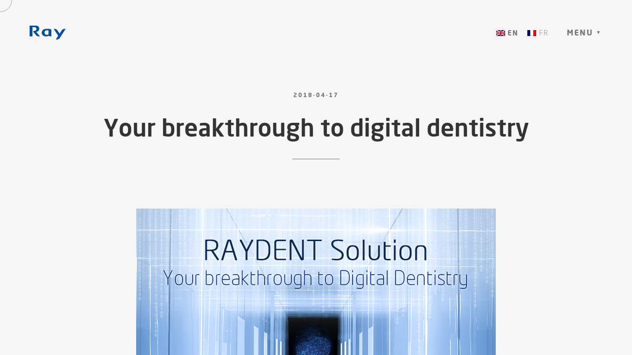

--- FILE ---
content_type: text/html; charset=UTF-8
request_url: http://www.raycanada.com/your-breakthrough-to-digital-dentistry/
body_size: 13965
content:

<!DOCTYPE html>
<html lang="en-US"
	prefix="og: https://ogp.me/ns#"  >
<head>
  <meta charset="UTF-8"/>
  <meta name="viewport" content="width=device-width, initial-scale=1, maximum-scale=1">
  <meta http-equiv="x-ua-compatible" content="ie=edge">
	<link rel="stylesheet" href="http://maxcdn.bootstrapcdn.com/font-awesome/4.2.0/css/font-awesome.min.css" type="text/css">
	<title>Your breakthrough to digital dentistry | Ray Canada</title>
<link rel="alternate" hreflang="en" href="http://www.raycanada.com/your-breakthrough-to-digital-dentistry/" />
<link rel="alternate" hreflang="fr" href="http://www.raycanada.com/fr/your-breakthrough-to-digital-dentistry/" />
<link rel="alternate" hreflang="x-default" href="http://www.raycanada.com/your-breakthrough-to-digital-dentistry/" />

		<!-- All in One SEO 4.1.8 -->
		<meta name="description" content="RAYDENT Solution. It is your breakthrough to digital dentistry. You can fully digitalize your process of making provisional teeth. Scan, design and print crown &amp; bridge, models in hour. Imagine benefits of genuine digital dentistry solution." />
		<meta name="robots" content="max-image-preview:large" />
		<meta name="google-site-verification" content="o4fouam0Bu8F2x0VrXaeLhED7p_GWbbNWwIFQQdsLUg" />
		<link rel="canonical" href="http://www.raycanada.com/your-breakthrough-to-digital-dentistry/" />

		<!-- Global site tag (gtag.js) - Google Analytics -->
<script async src="https://www.googletagmanager.com/gtag/js?id=G-W81HG5GJEZ"></script>
<script>
  window.dataLayer = window.dataLayer || [];
  function gtag(){dataLayer.push(arguments);}
  gtag('js', new Date());

  gtag('config', 'G-W81HG5GJEZ');
</script>
		<meta property="og:locale" content="en_US" />
		<meta property="og:site_name" content="Ray Canada | Ray, Innovation in Imaging" />
		<meta property="og:type" content="article" />
		<meta property="og:title" content="Your breakthrough to digital dentistry | Ray Canada" />
		<meta property="og:description" content="RAYDENT Solution. It is your breakthrough to digital dentistry. You can fully digitalize your process of making provisional teeth. Scan, design and print crown &amp; bridge, models in hour. Imagine benefits of genuine digital dentistry solution." />
		<meta property="og:url" content="http://www.raycanada.com/your-breakthrough-to-digital-dentistry/" />
		<meta property="og:image" content="http://www.raycanada.com/wp-content/uploads/2021/03/CI_Ray.svg" />
		<meta property="article:published_time" content="2018-04-17T00:05:17+00:00" />
		<meta property="article:modified_time" content="2021-10-14T08:24:21+00:00" />
		<meta property="article:publisher" content="https://www.facebook.com/innovationinimaging/" />
		<meta name="twitter:card" content="summary" />
		<meta name="twitter:title" content="Your breakthrough to digital dentistry | Ray Canada" />
		<meta name="twitter:description" content="RAYDENT Solution. It is your breakthrough to digital dentistry. You can fully digitalize your process of making provisional teeth. Scan, design and print crown &amp; bridge, models in hour. Imagine benefits of genuine digital dentistry solution." />
		<meta name="twitter:image" content="http://www.raycanada.com/wp-content/uploads/2021/03/CI_Ray.svg" />
		<script type="application/ld+json" class="aioseo-schema">
			{"@context":"https:\/\/schema.org","@graph":[{"@type":"WebSite","@id":"http:\/\/www.raycanada.com\/#website","url":"http:\/\/www.raycanada.com\/","name":"Ray Canada","description":"Ray, Innovation in Imaging","inLanguage":"en-US","publisher":{"@id":"http:\/\/www.raycanada.com\/#organization"}},{"@type":"Organization","@id":"http:\/\/www.raycanada.com\/#organization","name":"Ray Canada","url":"http:\/\/www.raycanada.com\/","logo":{"@type":"ImageObject","@id":"http:\/\/www.raycanada.com\/#organizationLogo","url":"\/wp-content\/uploads\/2021\/05\/ray_canada.svg"},"image":{"@id":"http:\/\/www.raycanada.com\/#organizationLogo"},"sameAs":["https:\/\/www.facebook.com\/innovationinimaging\/","https:\/\/www.youtube.com\/channel\/UCNGnoi2JyiQVtagXIlhBQdw","https:\/\/www.linkedin.com\/company\/ray-co.-ltd?trk=biz-companies-cym"]},{"@type":"BreadcrumbList","@id":"http:\/\/www.raycanada.com\/your-breakthrough-to-digital-dentistry\/#breadcrumblist","itemListElement":[{"@type":"ListItem","@id":"http:\/\/www.raycanada.com\/#listItem","position":1,"item":{"@type":"WebPage","@id":"http:\/\/www.raycanada.com\/","name":"Home","description":"Since its establishment in 2004, Ray has been leading the global market in digital dentistry by proposing a new standard for dental imaging solutions through state-of-the-art technology.","url":"http:\/\/www.raycanada.com\/"},"nextItem":"http:\/\/www.raycanada.com\/your-breakthrough-to-digital-dentistry\/#listItem"},{"@type":"ListItem","@id":"http:\/\/www.raycanada.com\/your-breakthrough-to-digital-dentistry\/#listItem","position":2,"item":{"@type":"WebPage","@id":"http:\/\/www.raycanada.com\/your-breakthrough-to-digital-dentistry\/","name":"Your breakthrough to digital dentistry","description":"RAYDENT Solution. It is your breakthrough to digital dentistry. You can fully digitalize your process of making provisional teeth. Scan, design and print crown & bridge, models in hour. Imagine benefits of genuine digital dentistry solution.","url":"http:\/\/www.raycanada.com\/your-breakthrough-to-digital-dentistry\/"},"previousItem":"http:\/\/www.raycanada.com\/#listItem"}]},{"@type":"Person","@id":"http:\/\/www.raycanada.com\/author\/admin\/#author","url":"http:\/\/www.raycanada.com\/author\/admin\/","name":"ray","image":{"@type":"ImageObject","@id":"http:\/\/www.raycanada.com\/your-breakthrough-to-digital-dentistry\/#authorImage","url":"http:\/\/2.gravatar.com\/avatar\/23d40218a033fa073b26dfbdbae5ede1?s=96&d=mm&r=g","width":96,"height":96,"caption":"ray"},"sameAs":["https:\/\/www.facebook.com\/innovationinimaging\/","https:\/\/www.youtube.com\/channel\/UCNGnoi2JyiQVtagXIlhBQdw","https:\/\/www.linkedin.com\/company\/ray-co.-ltd?trk=biz-companies-cym"]},{"@type":"WebPage","@id":"http:\/\/www.raycanada.com\/your-breakthrough-to-digital-dentistry\/#webpage","url":"http:\/\/www.raycanada.com\/your-breakthrough-to-digital-dentistry\/","name":"Your breakthrough to digital dentistry | Ray Canada","description":"RAYDENT Solution. It is your breakthrough to digital dentistry. You can fully digitalize your process of making provisional teeth. Scan, design and print crown & bridge, models in hour. Imagine benefits of genuine digital dentistry solution.","inLanguage":"en-US","isPartOf":{"@id":"http:\/\/www.raycanada.com\/#website"},"breadcrumb":{"@id":"http:\/\/www.raycanada.com\/your-breakthrough-to-digital-dentistry\/#breadcrumblist"},"author":"http:\/\/www.raycanada.com\/author\/admin\/#author","creator":"http:\/\/www.raycanada.com\/author\/admin\/#author","image":{"@type":"ImageObject","@id":"http:\/\/www.raycanada.com\/#mainImage","url":"http:\/\/www.raycanada.com\/wp-content\/uploads\/2021\/10\/RAYDENT_Solution_180323_2.jpg","width":728,"height":516},"primaryImageOfPage":{"@id":"http:\/\/www.raycanada.com\/your-breakthrough-to-digital-dentistry\/#mainImage"},"datePublished":"2018-04-17T00:05:17+09:00","dateModified":"2021-10-14T08:24:21+09:00"},{"@type":"BlogPosting","@id":"http:\/\/www.raycanada.com\/your-breakthrough-to-digital-dentistry\/#blogposting","name":"Your breakthrough to digital dentistry | Ray Canada","description":"RAYDENT Solution. It is your breakthrough to digital dentistry. You can fully digitalize your process of making provisional teeth. Scan, design and print crown & bridge, models in hour. Imagine benefits of genuine digital dentistry solution.","inLanguage":"en-US","headline":"Your breakthrough to digital dentistry","author":{"@id":"http:\/\/www.raycanada.com\/author\/admin\/#author"},"publisher":{"@id":"http:\/\/www.raycanada.com\/#organization"},"datePublished":"2018-04-17T00:05:17+09:00","dateModified":"2021-10-14T08:24:21+09:00","articleSection":"NEWS, MEDIA, media, news","mainEntityOfPage":{"@id":"http:\/\/www.raycanada.com\/your-breakthrough-to-digital-dentistry\/#webpage"},"isPartOf":{"@id":"http:\/\/www.raycanada.com\/your-breakthrough-to-digital-dentistry\/#webpage"},"image":{"@type":"ImageObject","@id":"http:\/\/www.raycanada.com\/#articleImage","url":"http:\/\/www.raycanada.com\/wp-content\/uploads\/2021\/10\/RAYDENT_Solution_180323_2.jpg","width":728,"height":516}}]}
		</script>
		<!-- All in One SEO -->

<link rel='dns-prefetch' href='//use.typekit.net' />
<link rel="alternate" type="application/rss+xml" title="Ray Canada &raquo; Feed" href="http://www.raycanada.com/feed/" />
<link rel="alternate" type="application/rss+xml" title="Ray Canada &raquo; Comments Feed" href="http://www.raycanada.com/comments/feed/" />
<link rel="alternate" type="application/rss+xml" title="Ray Canada &raquo; Your breakthrough to digital dentistry Comments Feed" href="http://www.raycanada.com/your-breakthrough-to-digital-dentistry/feed/" />
<script type="text/javascript">
/* <![CDATA[ */
window._wpemojiSettings = {"baseUrl":"https:\/\/s.w.org\/images\/core\/emoji\/15.0.3\/72x72\/","ext":".png","svgUrl":"https:\/\/s.w.org\/images\/core\/emoji\/15.0.3\/svg\/","svgExt":".svg","source":{"concatemoji":"http:\/\/www.raycanada.com\/wp-includes\/js\/wp-emoji-release.min.js?ver=6.5.7"}};
/*! This file is auto-generated */
!function(i,n){var o,s,e;function c(e){try{var t={supportTests:e,timestamp:(new Date).valueOf()};sessionStorage.setItem(o,JSON.stringify(t))}catch(e){}}function p(e,t,n){e.clearRect(0,0,e.canvas.width,e.canvas.height),e.fillText(t,0,0);var t=new Uint32Array(e.getImageData(0,0,e.canvas.width,e.canvas.height).data),r=(e.clearRect(0,0,e.canvas.width,e.canvas.height),e.fillText(n,0,0),new Uint32Array(e.getImageData(0,0,e.canvas.width,e.canvas.height).data));return t.every(function(e,t){return e===r[t]})}function u(e,t,n){switch(t){case"flag":return n(e,"\ud83c\udff3\ufe0f\u200d\u26a7\ufe0f","\ud83c\udff3\ufe0f\u200b\u26a7\ufe0f")?!1:!n(e,"\ud83c\uddfa\ud83c\uddf3","\ud83c\uddfa\u200b\ud83c\uddf3")&&!n(e,"\ud83c\udff4\udb40\udc67\udb40\udc62\udb40\udc65\udb40\udc6e\udb40\udc67\udb40\udc7f","\ud83c\udff4\u200b\udb40\udc67\u200b\udb40\udc62\u200b\udb40\udc65\u200b\udb40\udc6e\u200b\udb40\udc67\u200b\udb40\udc7f");case"emoji":return!n(e,"\ud83d\udc26\u200d\u2b1b","\ud83d\udc26\u200b\u2b1b")}return!1}function f(e,t,n){var r="undefined"!=typeof WorkerGlobalScope&&self instanceof WorkerGlobalScope?new OffscreenCanvas(300,150):i.createElement("canvas"),a=r.getContext("2d",{willReadFrequently:!0}),o=(a.textBaseline="top",a.font="600 32px Arial",{});return e.forEach(function(e){o[e]=t(a,e,n)}),o}function t(e){var t=i.createElement("script");t.src=e,t.defer=!0,i.head.appendChild(t)}"undefined"!=typeof Promise&&(o="wpEmojiSettingsSupports",s=["flag","emoji"],n.supports={everything:!0,everythingExceptFlag:!0},e=new Promise(function(e){i.addEventListener("DOMContentLoaded",e,{once:!0})}),new Promise(function(t){var n=function(){try{var e=JSON.parse(sessionStorage.getItem(o));if("object"==typeof e&&"number"==typeof e.timestamp&&(new Date).valueOf()<e.timestamp+604800&&"object"==typeof e.supportTests)return e.supportTests}catch(e){}return null}();if(!n){if("undefined"!=typeof Worker&&"undefined"!=typeof OffscreenCanvas&&"undefined"!=typeof URL&&URL.createObjectURL&&"undefined"!=typeof Blob)try{var e="postMessage("+f.toString()+"("+[JSON.stringify(s),u.toString(),p.toString()].join(",")+"));",r=new Blob([e],{type:"text/javascript"}),a=new Worker(URL.createObjectURL(r),{name:"wpTestEmojiSupports"});return void(a.onmessage=function(e){c(n=e.data),a.terminate(),t(n)})}catch(e){}c(n=f(s,u,p))}t(n)}).then(function(e){for(var t in e)n.supports[t]=e[t],n.supports.everything=n.supports.everything&&n.supports[t],"flag"!==t&&(n.supports.everythingExceptFlag=n.supports.everythingExceptFlag&&n.supports[t]);n.supports.everythingExceptFlag=n.supports.everythingExceptFlag&&!n.supports.flag,n.DOMReady=!1,n.readyCallback=function(){n.DOMReady=!0}}).then(function(){return e}).then(function(){var e;n.supports.everything||(n.readyCallback(),(e=n.source||{}).concatemoji?t(e.concatemoji):e.wpemoji&&e.twemoji&&(t(e.twemoji),t(e.wpemoji)))}))}((window,document),window._wpemojiSettings);
/* ]]> */
</script>
<link rel='stylesheet' id='rhye-icons-css' href='http://www.raycanada.com/wp-content/themes/ray/css/rhye-icons.css?ver=6.5.7' type='text/css' media='all' />
<style id='wp-emoji-styles-inline-css' type='text/css'>

	img.wp-smiley, img.emoji {
		display: inline !important;
		border: none !important;
		box-shadow: none !important;
		height: 1em !important;
		width: 1em !important;
		margin: 0 0.07em !important;
		vertical-align: -0.1em !important;
		background: none !important;
		padding: 0 !important;
	}
</style>
<link rel='stylesheet' id='wp-block-library-css' href='http://www.raycanada.com/wp-includes/css/dist/block-library/style.min.css?ver=6.5.7' type='text/css' media='all' />
<style id='classic-theme-styles-inline-css' type='text/css'>
/*! This file is auto-generated */
.wp-block-button__link{color:#fff;background-color:#32373c;border-radius:9999px;box-shadow:none;text-decoration:none;padding:calc(.667em + 2px) calc(1.333em + 2px);font-size:1.125em}.wp-block-file__button{background:#32373c;color:#fff;text-decoration:none}
</style>
<style id='global-styles-inline-css' type='text/css'>
body{--wp--preset--color--black: #000000;--wp--preset--color--cyan-bluish-gray: #abb8c3;--wp--preset--color--white: #ffffff;--wp--preset--color--pale-pink: #f78da7;--wp--preset--color--vivid-red: #cf2e2e;--wp--preset--color--luminous-vivid-orange: #ff6900;--wp--preset--color--luminous-vivid-amber: #fcb900;--wp--preset--color--light-green-cyan: #7bdcb5;--wp--preset--color--vivid-green-cyan: #00d084;--wp--preset--color--pale-cyan-blue: #8ed1fc;--wp--preset--color--vivid-cyan-blue: #0693e3;--wp--preset--color--vivid-purple: #9b51e0;--wp--preset--gradient--vivid-cyan-blue-to-vivid-purple: linear-gradient(135deg,rgba(6,147,227,1) 0%,rgb(155,81,224) 100%);--wp--preset--gradient--light-green-cyan-to-vivid-green-cyan: linear-gradient(135deg,rgb(122,220,180) 0%,rgb(0,208,130) 100%);--wp--preset--gradient--luminous-vivid-amber-to-luminous-vivid-orange: linear-gradient(135deg,rgba(252,185,0,1) 0%,rgba(255,105,0,1) 100%);--wp--preset--gradient--luminous-vivid-orange-to-vivid-red: linear-gradient(135deg,rgba(255,105,0,1) 0%,rgb(207,46,46) 100%);--wp--preset--gradient--very-light-gray-to-cyan-bluish-gray: linear-gradient(135deg,rgb(238,238,238) 0%,rgb(169,184,195) 100%);--wp--preset--gradient--cool-to-warm-spectrum: linear-gradient(135deg,rgb(74,234,220) 0%,rgb(151,120,209) 20%,rgb(207,42,186) 40%,rgb(238,44,130) 60%,rgb(251,105,98) 80%,rgb(254,248,76) 100%);--wp--preset--gradient--blush-light-purple: linear-gradient(135deg,rgb(255,206,236) 0%,rgb(152,150,240) 100%);--wp--preset--gradient--blush-bordeaux: linear-gradient(135deg,rgb(254,205,165) 0%,rgb(254,45,45) 50%,rgb(107,0,62) 100%);--wp--preset--gradient--luminous-dusk: linear-gradient(135deg,rgb(255,203,112) 0%,rgb(199,81,192) 50%,rgb(65,88,208) 100%);--wp--preset--gradient--pale-ocean: linear-gradient(135deg,rgb(255,245,203) 0%,rgb(182,227,212) 50%,rgb(51,167,181) 100%);--wp--preset--gradient--electric-grass: linear-gradient(135deg,rgb(202,248,128) 0%,rgb(113,206,126) 100%);--wp--preset--gradient--midnight: linear-gradient(135deg,rgb(2,3,129) 0%,rgb(40,116,252) 100%);--wp--preset--font-size--small: 13px;--wp--preset--font-size--medium: 20px;--wp--preset--font-size--large: 36px;--wp--preset--font-size--x-large: 42px;--wp--preset--spacing--20: 0.44rem;--wp--preset--spacing--30: 0.67rem;--wp--preset--spacing--40: 1rem;--wp--preset--spacing--50: 1.5rem;--wp--preset--spacing--60: 2.25rem;--wp--preset--spacing--70: 3.38rem;--wp--preset--spacing--80: 5.06rem;--wp--preset--shadow--natural: 6px 6px 9px rgba(0, 0, 0, 0.2);--wp--preset--shadow--deep: 12px 12px 50px rgba(0, 0, 0, 0.4);--wp--preset--shadow--sharp: 6px 6px 0px rgba(0, 0, 0, 0.2);--wp--preset--shadow--outlined: 6px 6px 0px -3px rgba(255, 255, 255, 1), 6px 6px rgba(0, 0, 0, 1);--wp--preset--shadow--crisp: 6px 6px 0px rgba(0, 0, 0, 1);}:where(.is-layout-flex){gap: 0.5em;}:where(.is-layout-grid){gap: 0.5em;}body .is-layout-flex{display: flex;}body .is-layout-flex{flex-wrap: wrap;align-items: center;}body .is-layout-flex > *{margin: 0;}body .is-layout-grid{display: grid;}body .is-layout-grid > *{margin: 0;}:where(.wp-block-columns.is-layout-flex){gap: 2em;}:where(.wp-block-columns.is-layout-grid){gap: 2em;}:where(.wp-block-post-template.is-layout-flex){gap: 1.25em;}:where(.wp-block-post-template.is-layout-grid){gap: 1.25em;}.has-black-color{color: var(--wp--preset--color--black) !important;}.has-cyan-bluish-gray-color{color: var(--wp--preset--color--cyan-bluish-gray) !important;}.has-white-color{color: var(--wp--preset--color--white) !important;}.has-pale-pink-color{color: var(--wp--preset--color--pale-pink) !important;}.has-vivid-red-color{color: var(--wp--preset--color--vivid-red) !important;}.has-luminous-vivid-orange-color{color: var(--wp--preset--color--luminous-vivid-orange) !important;}.has-luminous-vivid-amber-color{color: var(--wp--preset--color--luminous-vivid-amber) !important;}.has-light-green-cyan-color{color: var(--wp--preset--color--light-green-cyan) !important;}.has-vivid-green-cyan-color{color: var(--wp--preset--color--vivid-green-cyan) !important;}.has-pale-cyan-blue-color{color: var(--wp--preset--color--pale-cyan-blue) !important;}.has-vivid-cyan-blue-color{color: var(--wp--preset--color--vivid-cyan-blue) !important;}.has-vivid-purple-color{color: var(--wp--preset--color--vivid-purple) !important;}.has-black-background-color{background-color: var(--wp--preset--color--black) !important;}.has-cyan-bluish-gray-background-color{background-color: var(--wp--preset--color--cyan-bluish-gray) !important;}.has-white-background-color{background-color: var(--wp--preset--color--white) !important;}.has-pale-pink-background-color{background-color: var(--wp--preset--color--pale-pink) !important;}.has-vivid-red-background-color{background-color: var(--wp--preset--color--vivid-red) !important;}.has-luminous-vivid-orange-background-color{background-color: var(--wp--preset--color--luminous-vivid-orange) !important;}.has-luminous-vivid-amber-background-color{background-color: var(--wp--preset--color--luminous-vivid-amber) !important;}.has-light-green-cyan-background-color{background-color: var(--wp--preset--color--light-green-cyan) !important;}.has-vivid-green-cyan-background-color{background-color: var(--wp--preset--color--vivid-green-cyan) !important;}.has-pale-cyan-blue-background-color{background-color: var(--wp--preset--color--pale-cyan-blue) !important;}.has-vivid-cyan-blue-background-color{background-color: var(--wp--preset--color--vivid-cyan-blue) !important;}.has-vivid-purple-background-color{background-color: var(--wp--preset--color--vivid-purple) !important;}.has-black-border-color{border-color: var(--wp--preset--color--black) !important;}.has-cyan-bluish-gray-border-color{border-color: var(--wp--preset--color--cyan-bluish-gray) !important;}.has-white-border-color{border-color: var(--wp--preset--color--white) !important;}.has-pale-pink-border-color{border-color: var(--wp--preset--color--pale-pink) !important;}.has-vivid-red-border-color{border-color: var(--wp--preset--color--vivid-red) !important;}.has-luminous-vivid-orange-border-color{border-color: var(--wp--preset--color--luminous-vivid-orange) !important;}.has-luminous-vivid-amber-border-color{border-color: var(--wp--preset--color--luminous-vivid-amber) !important;}.has-light-green-cyan-border-color{border-color: var(--wp--preset--color--light-green-cyan) !important;}.has-vivid-green-cyan-border-color{border-color: var(--wp--preset--color--vivid-green-cyan) !important;}.has-pale-cyan-blue-border-color{border-color: var(--wp--preset--color--pale-cyan-blue) !important;}.has-vivid-cyan-blue-border-color{border-color: var(--wp--preset--color--vivid-cyan-blue) !important;}.has-vivid-purple-border-color{border-color: var(--wp--preset--color--vivid-purple) !important;}.has-vivid-cyan-blue-to-vivid-purple-gradient-background{background: var(--wp--preset--gradient--vivid-cyan-blue-to-vivid-purple) !important;}.has-light-green-cyan-to-vivid-green-cyan-gradient-background{background: var(--wp--preset--gradient--light-green-cyan-to-vivid-green-cyan) !important;}.has-luminous-vivid-amber-to-luminous-vivid-orange-gradient-background{background: var(--wp--preset--gradient--luminous-vivid-amber-to-luminous-vivid-orange) !important;}.has-luminous-vivid-orange-to-vivid-red-gradient-background{background: var(--wp--preset--gradient--luminous-vivid-orange-to-vivid-red) !important;}.has-very-light-gray-to-cyan-bluish-gray-gradient-background{background: var(--wp--preset--gradient--very-light-gray-to-cyan-bluish-gray) !important;}.has-cool-to-warm-spectrum-gradient-background{background: var(--wp--preset--gradient--cool-to-warm-spectrum) !important;}.has-blush-light-purple-gradient-background{background: var(--wp--preset--gradient--blush-light-purple) !important;}.has-blush-bordeaux-gradient-background{background: var(--wp--preset--gradient--blush-bordeaux) !important;}.has-luminous-dusk-gradient-background{background: var(--wp--preset--gradient--luminous-dusk) !important;}.has-pale-ocean-gradient-background{background: var(--wp--preset--gradient--pale-ocean) !important;}.has-electric-grass-gradient-background{background: var(--wp--preset--gradient--electric-grass) !important;}.has-midnight-gradient-background{background: var(--wp--preset--gradient--midnight) !important;}.has-small-font-size{font-size: var(--wp--preset--font-size--small) !important;}.has-medium-font-size{font-size: var(--wp--preset--font-size--medium) !important;}.has-large-font-size{font-size: var(--wp--preset--font-size--large) !important;}.has-x-large-font-size{font-size: var(--wp--preset--font-size--x-large) !important;}
.wp-block-navigation a:where(:not(.wp-element-button)){color: inherit;}
:where(.wp-block-post-template.is-layout-flex){gap: 1.25em;}:where(.wp-block-post-template.is-layout-grid){gap: 1.25em;}
:where(.wp-block-columns.is-layout-flex){gap: 2em;}:where(.wp-block-columns.is-layout-grid){gap: 2em;}
.wp-block-pullquote{font-size: 1.5em;line-height: 1.6;}
</style>
<link rel='stylesheet' id='contact-form-7-css' href='http://www.raycanada.com/wp-content/plugins/contact-form-7/includes/css/styles.css?ver=5.5.6' type='text/css' media='all' />
<style id='contact-form-7-inline-css' type='text/css'>
.wpcf7-mail-sent-ok, .wpcf7 form.sent .wpcf7-response-output, .wpcf7-mail-sent-ng, .wpcf7 form.failed .wpcf7-response-output, .wpcf7 form.invalid .wpcf7-response-output { display: none !important; }
</style>
<link rel='stylesheet' id='custom-typekit-css-css' href='https://use.typekit.net/yhs4hpl.css?ver=1.0.18' type='text/css' media='all' />
<link rel='stylesheet' id='wpml-legacy-horizontal-list-0-css' href='//www.raycanada.com/wp-content/plugins/sitepress-multilingual-cms/templates/language-switchers/legacy-list-horizontal/style.min.css?ver=1' type='text/css' media='all' />
<link rel='stylesheet' id='bootstrap-grid-css' href='http://www.raycanada.com/wp-content/themes/ray/css/bootstrap-grid.css?ver=4.1.3' type='text/css' media='all' />
<link rel='stylesheet' id='bootstrap-reboot-css' href='http://www.raycanada.com/wp-content/themes/ray/css/bootstrap-reboot.css?ver=4.1.3' type='text/css' media='all' />
<link rel='stylesheet' id='elementor-icons-shared-0-css' href='http://www.raycanada.com/wp-content/plugins/elementor/assets/lib/font-awesome/css/fontawesome.min.css?ver=5.15.3' type='text/css' media='all' />
<link rel='stylesheet' id='elementor-icons-fa-brands-css' href='http://www.raycanada.com/wp-content/plugins/elementor/assets/lib/font-awesome/css/brands.min.css?ver=5.15.3' type='text/css' media='all' />
<link rel='stylesheet' id='elementor-icons-fa-solid-css' href='http://www.raycanada.com/wp-content/plugins/elementor/assets/lib/font-awesome/css/solid.min.css?ver=5.15.3' type='text/css' media='all' />
<link rel='stylesheet' id='material-icons-css' href='http://www.raycanada.com/wp-content/themes/ray/css/material-icons.css?ver=3.0.1' type='text/css' media='all' />
<link rel='stylesheet' id='rhye-main-style-css' href='http://www.raycanada.com/wp-content/themes/ray/css/main.css?ver=6.5.7' type='text/css' media='all' />
<style id='rhye-main-style-inline-css' type='text/css'>
.cursor-progress, .cursor-progress * { cursor: progress !important; }
html.no-touchevents { overflow: hidden; }
</style>
<link rel='stylesheet' id='rhye-theme-style-css' href='http://www.raycanada.com/wp-content/themes/ray/style.css?ver=6.5.7' type='text/css' media='all' />
<link rel='stylesheet' id='elementor-post-holder-css' href='http://www.raycanada.com/wp-content/themes/ray/css/elementor-post-holder.css?ver=6.5.7' type='text/css' media='all' />
<style id='elementor-post-holder-inline-css' type='text/css'>
 
</style>
<script type="text/javascript" src="http://www.raycanada.com/wp-includes/js/jquery/jquery.min.js?ver=3.7.1" id="jquery-core-js"></script>
<script type="text/javascript" src="http://www.raycanada.com/wp-includes/js/jquery/jquery-migrate.min.js?ver=3.4.1" id="jquery-migrate-js"></script>
<script type="text/javascript" id="wpml-cookie-js-extra">
/* <![CDATA[ */
var wpml_cookies = {"wp-wpml_current_language":{"value":"en","expires":1,"path":"\/"}};
var wpml_cookies = {"wp-wpml_current_language":{"value":"en","expires":1,"path":"\/"}};
/* ]]> */
</script>
<script type="text/javascript" src="http://www.raycanada.com/wp-content/plugins/sitepress-multilingual-cms/res/js/cookies/language-cookie.js?ver=4.5.14" id="wpml-cookie-js"></script>
<script type="text/javascript" src="http://www.raycanada.com/wp-content/themes/ray/js/outdated-browser-rework.js?ver=1.1.0" id="outdated-browser-rework-js"></script>
<link rel="https://api.w.org/" href="http://www.raycanada.com/wp-json/" /><link rel="alternate" type="application/json" href="http://www.raycanada.com/wp-json/wp/v2/posts/3023" /><link rel="EditURI" type="application/rsd+xml" title="RSD" href="http://www.raycanada.com/xmlrpc.php?rsd" />
<meta name="generator" content="WordPress 6.5.7" />
<link rel='shortlink' href='http://www.raycanada.com/?p=3023' />
		<!-- Custom Logo: hide header text -->
		<style id="custom-logo-css" type="text/css">
			.logo__text {
				position: absolute;
				clip: rect(1px, 1px, 1px, 1px);
			}
		</style>
		<link rel="alternate" type="application/json+oembed" href="http://www.raycanada.com/wp-json/oembed/1.0/embed?url=http%3A%2F%2Fwww.raycanada.com%2Fyour-breakthrough-to-digital-dentistry%2F" />
<link rel="alternate" type="text/xml+oembed" href="http://www.raycanada.com/wp-json/oembed/1.0/embed?url=http%3A%2F%2Fwww.raycanada.com%2Fyour-breakthrough-to-digital-dentistry%2F&#038;format=xml" />
<meta name="generator" content="WPML ver:4.5.14 stt:1,4;" />
<link rel="pingback" href="http://www.raycanada.com/xmlrpc.php"><link rel="icon" href="http://www.raycanada.com/wp-content/uploads/2021/03/cropped-BI_512-2-32x32.png" sizes="32x32" />
<link rel="icon" href="http://www.raycanada.com/wp-content/uploads/2021/03/cropped-BI_512-2-192x192.png" sizes="192x192" />
<link rel="apple-touch-icon" href="http://www.raycanada.com/wp-content/uploads/2021/03/cropped-BI_512-2-180x180.png" />
<meta name="msapplication-TileImage" content="http://www.raycanada.com/wp-content/uploads/2021/03/cropped-BI_512-2-270x270.png" />
<style id="kirki-inline-styles">:root{--color-dark-1:#111111;--color-dark-2:#262626;--color-dark-3:#014da1;--color-dark-4:#1fcbf9;--color-light-1:#f6f6f6;--color-light-2:#f2f1ed;--color-light-3:#edf0f2;--color-light-4:#e7eef3;--color-gray-1:#777777;--color-gray-2:#c8c8c8;--color-white:#ffffff;--gutter-horizontal:120px;--gutter-vertical:80px;--distance-max-xlarge:400;--distance-min-xlarge:160;--distance-max-large:240;--distance-min-large:100;--distance-max-medium:100;--distance-min-medium:40;--distance-max-small:80;--distance-min-small:30;--distance-max-xsmall:50;--distance-min-xsmall:30;--paragraph-max-font-size:16;--paragraph-min-font-size:16;--paragraph-color-dark:#262626;--paragraph-color-light:#cccccc;--xxl-max-font-size:287;--xxl-min-font-size:60;--xxl-color-dark:#333333;--xxl-color-light:#ffffff;--xl-max-font-size:162;--xl-min-font-size:54;--xl-color-dark:#333333;--xl-color-light:#ffffff;--h1-max-font-size:76;--h1-min-font-size:48;--h1-color-dark:#333333;--h1-color-light:#ffffff;--h2-max-font-size:61;--h2-min-font-size:31;--h2-color-dark:#333333;--h2-color-light:#eeece6;--h3-max-font-size:42;--h3-min-font-size:23;--h3-color-dark:#333333;--h3-color-light:#eeece6;--h4-max-font-size:26;--h4-min-font-size:22;--h4-color-dark:#262626;--h4-color-light:#ffffff;--h5-max-font-size:20;--h5-min-font-size:18;--h5-color-dark:#262626;--h5-color-light:#ffffff;--h6-max-font-size:14;--h6-min-font-size:14;--h6-color-dark:#262626;--h6-color-light:#ffffff;--subheading-max-font-size:13;--subheading-min-font-size:10;--subheading-color-dark:#777777;--subheading-color-light:#ffffff;--blockquote-max-font-size:24;--blockquote-min-font-size:16;--blockquote-color-dark:#262626;--blockquote-color-light:#ffffff;--dropcap-max-font-size:94;--dropcap-min-font-size:60;--dropcap-color-dark:#111111;--dropcap-color-light:#ffffff;--logo-title-max-font-size:20;--logo-title-min-font-size:16;--logo-tagline-max-font-size:12;--logo-tagline-min-font-size:12;}body, p, .paragraph, .small, .widget small{font-family:neo-sans;font-weight:100;letter-spacing:0px;line-height:1.8;text-transform:none;}.xxl{font-family:neo-sans;font-weight:500;letter-spacing:0px;line-height:1;text-transform:none;}.xl{font-family:neo-sans;font-weight:500;letter-spacing:0px;line-height:1.1;text-transform:none;}h1, .h1{font-family:neo-sans;font-weight:500;letter-spacing:0px;line-height:1.13;text-transform:none;}h2, .h2{font-family:neo-sans;font-weight:500;letter-spacing:0px;line-height:1.31;text-transform:none;}h3, .h3{font-family:neo-sans;font-weight:500;letter-spacing:0px;line-height:1.4;text-transform:none;}h4, .h4{font-family:neo-sans;font-weight:700;letter-spacing:0px;line-height:1.62;text-transform:none;}h5, .h5{font-family:neo-sans;font-weight:700;letter-spacing:0px;line-height:1.6;text-transform:none;}h6, .h6{font-family:neo-sans;font-weight:500;letter-spacing:0px;line-height:1.6;text-transform:none;}.subheading{font-family:neo-sans;font-weight:700;letter-spacing:2px;line-height:1.3;text-transform:uppercase;}blockquote, .blockquote, blockquote p, .blockquote p{font-family:neo-sans;font-weight:100;letter-spacing:0px;line-height:1.6;text-transform:none;}.has-drop-cap:not(.has-drop-cap_split):first-letter{font-family:neo-sans;font-weight:500;letter-spacing:0px;line-height:0.7;text-transform:uppercase;}.logo__text-title{font-family:neo-sans;font-weight:700;letter-spacing:0px;line-height:1.3;text-transform:none;}.logo__text-tagline{font-family:neo-sans;font-weight:100;letter-spacing:0px;line-height:1.3;text-transform:none;}.slider__counter_current{font-family:neo-sans;font-weight:300;}.slider__counter_total{font-family:neo-sans;font-weight:500;}.block-counter__counter{font-family:neo-sans;font-weight:700;}.figure-project__letter, .section-services__letter{font-family:neo-sans;font-weight:500;}.pagination, .page-links .page-number{font-family:neo-sans;font-weight:500;}.comment-body .fn{font-family:neo-sans;font-weight:700;}.widget_recent_comments ul li a, .widget_recent_entries ul li a, .widget_rss .rsswidget{font-family:neo-sans;font-weight:700;}.cursor__follower svg #inner{stroke:#777777;}.cursor{color:#777777;}.cursor__follower svg #outer{stroke:#C5C6C9;}.cursor__icon{font-size:28px;width:28px;height:28px;}.section-image_single-post{height:70vh;}.section-masthead__overlay_fullscreen{background-color:rgba(0,0,0,0.6);}@media (max-width: 1400px){:root{--gutter-horizontal:80px;--gutter-vertical:60px;}}@media (max-width: 1280px){:root{--gutter-horizontal:60px;--gutter-vertical:40px;}}@media (max-width: 991px){:root{--gutter-horizontal:20px;--gutter-vertical:20px;}}@media (min-width: 768px){.logo__wrapper-img img{height:32px;}}@media (max-width: 769px){.logo__wrapper-img img{height:32px;}}@media (max-width: 480px){.logo__wrapper-img img{height:32px;}}</style></head>
<body class="post-template-default single single-post postid-3023 single-format-standard wp-custom-logo elementor-beta elementor-default elementor-kit-8">
		
	
		  <!-- Loading Spinner -->
		
<svg class="spinner d-lg-none d-block" id="js-spinner" width="65px" height="65px" viewBox="0 0 66 66" xmlns="http://www.w3.org/2000/svg">
	<circle class="spinner__path" fill="none" stroke-width="6" stroke-linecap="round" cx="33" cy="33" r="30"></circle>
</svg>
	  <!-- - Loading Spinner -->
	
	<!-- TRANSITION CURTAINS -->
	
<!-- page curtain AJAX transition -->
<div class="curtain transition-curtain" id="js-page-transition-curtain">
	<div class="curtain__wrapper-svg">
		
<svg class="curtain-svg" viewBox="0 0 1920 1080" preserveAspectRatio="none" version="1.1" xmlns="http://www.w3.org/2000/svg" xmlns:xlink="http://www.w3.org/1999/xlink">
	<!-- Default Rectangle -->
	<path class="curtain-svg__normal" d="M0,0 C305.333333,0 625.333333,0 960,0 C1294.66667,0 1614.66667,0 1920,0 L1920,1080 C1614.66667,1080 1294.66667,1080 960,1080 C625.333333,1080 305.333333,1080 0,1080 L0,0 Z"></path>
	<!-- - Default Rectangle -->
	
			<!-- Curve Top -->
		<path class="curtain-svg__curve curtain-svg__curve_top-desktop" d="M0,300 C305.333333,100 625.333333,0 960,0 C1294.66667,0 1614.66667,100 1920,300 L1920,1080 C1614.66667,1080 1294.66667,1080 960,1080 C625.333333,1080 305.333333,1080 0,1080 L0,300 Z"></path>
		<path class="curtain-svg__curve curtain-svg__curve_top-mobile" d="M0,150 C305.333333,50 625.333333,0 960,0 C1294.66667,0 1614.66667,50 1920,150 L1920,1080 C1614.66667,1080 1294.66667,1080 960,1080 C625.333333,1080 305.333333,1080 0,1080 L0,150 Z"></path>
		<!-- - Curve Top -->
	
		<!-- Curve Bottom -->
		<path class="curtain-svg__curve curtain-svg__curve_bottom-desktop" d="M0,0 C305.333333,0 625.333333,0 960,0 C1294.66667,0 1614.66667,0 1920,0 L1920,1080 C1614.66667,980 1294.66667,930 960,930 C625.333333,930 305.333333,980 0,1080 L0,0 Z"></path>
		<path class="curtain-svg__curve curtain-svg__curve_bottom-mobile" d="M0,0 C305.333333,0 625.333333,0 960,0 C1294.66667,0 1614.66667,0 1920,0 L1920,1080 C1614.66667,1030 1294.66667,1005 960,1005 C625.333333,1005 305.333333,1030 0,1080 L0,0 Z"></path>
		<!-- - Curve Bottom -->
	</svg>
	</div>
</div>
<!-- - page curtain AJAX transition -->


<!-- header curtain show/hide -->
<div class="header-curtain curtain" id="js-header-curtain">
	<div class="curtain__wrapper-svg">
		
<svg class="curtain-svg" viewBox="0 0 1920 1080" preserveAspectRatio="none" version="1.1" xmlns="http://www.w3.org/2000/svg" xmlns:xlink="http://www.w3.org/1999/xlink">
	<!-- Default Rectangle -->
	<path class="curtain-svg__normal" d="M0,0 C305.333333,0 625.333333,0 960,0 C1294.66667,0 1614.66667,0 1920,0 L1920,1080 C1614.66667,1080 1294.66667,1080 960,1080 C625.333333,1080 305.333333,1080 0,1080 L0,0 Z"></path>
	<!-- - Default Rectangle -->
	
			<!-- Curve Top -->
		<path class="curtain-svg__curve curtain-svg__curve_top-desktop" d="M0,300 C305.333333,100 625.333333,0 960,0 C1294.66667,0 1614.66667,100 1920,300 L1920,1080 C1614.66667,1080 1294.66667,1080 960,1080 C625.333333,1080 305.333333,1080 0,1080 L0,300 Z"></path>
		<path class="curtain-svg__curve curtain-svg__curve_top-mobile" d="M0,150 C305.333333,50 625.333333,0 960,0 C1294.66667,0 1614.66667,50 1920,150 L1920,1080 C1614.66667,1080 1294.66667,1080 960,1080 C625.333333,1080 305.333333,1080 0,1080 L0,150 Z"></path>
		<!-- - Curve Top -->
	
		<!-- Curve Bottom -->
		<path class="curtain-svg__curve curtain-svg__curve_bottom-desktop" d="M0,0 C305.333333,0 625.333333,0 960,0 C1294.66667,0 1614.66667,0 1920,0 L1920,1080 C1614.66667,980 1294.66667,930 960,930 C625.333333,930 305.333333,980 0,1080 L0,0 Z"></path>
		<path class="curtain-svg__curve curtain-svg__curve_bottom-mobile" d="M0,0 C305.333333,0 625.333333,0 960,0 C1294.66667,0 1614.66667,0 1920,0 L1920,1080 C1614.66667,1030 1294.66667,1005 960,1005 C625.333333,1005 305.333333,1030 0,1080 L0,0 Z"></path>
		<!-- - Curve Bottom -->
	</svg>
	</div>
</div>
<!-- - header curtain show/hide -->
	<!-- - TRANSITION CURTAINS -->

		  <!-- Cursor Follower-->
		<div class="cursor" id="js-cursor">
	<div class="cursor__wrapper">
		<!-- circles -->
		<div class="cursor__follower">
			<svg version="1.1" xmlns="http://www.w3.org/2000/svg" xmlns:xlink="http://www.w3.org/1999/xlink">
				<circle id="inner" cx="25" cy="25" r="24" style="opacity: 0.6;"></circle>
				<circle id="outer" cx="25" cy="25" r="24" style="stroke-dashoffset: 252.327; stroke-dasharray: 0px, 999999px;"></circle>
			</svg>
		</div>
		<!-- - circles -->
		<!-- arrows -->
		<div class="cursor__arrows">
			<div class="cursor__arrow cursor__arrow_up material-icons keyboard_arrow_up"></div>
			<div class="cursor__arrow cursor__arrow_down material-icons keyboard_arrow_down"></div>
			<div class="cursor__arrow cursor__arrow_left material-icons keyboard_arrow_left"></div>
			<div class="cursor__arrow cursor__arrow_right material-icons keyboard_arrow_right"></div>
		</div>
		<!-- - arrows -->
		<!-- label holder -->
		<div class="cursor__label"></div>
		<!-- - label holder -->
		<!-- icon holder -->
		<div class="cursor__icon"></div>
		<!-- - icon holder -->
	</div>
</div>
	  <!-- - Cursor Follower-->
		
			<!-- PAGE HEADER -->
		
<header class="header container-fluid header_menu-right header_fixed js-header-sticky" id="page-header" data-arts-theme-text=dark data-arts-header-logo=primary data-arts-header-overlay-theme-text=light data-arts-header-overlay-background=rgba(0,0,0,1) data-arts-header-sticky-theme= data-arts-header-sticky-logo=primary>
  <!-- top bar -->
  <div class="header__container header__controls container-fluid">
		<div class="row justify-content-between align-items-center">
			<!-- logo -->
			<div class="col-auto header__col header__col-left">
				
<a class="logo " href="http://www.raycanada.com/">
					<div class="logo__wrapper-img logo__wrapper-img_no-margin">
			<img class="logo__img-primary" src="http://www.raycanada.com/wp-content/uploads/2021/03/CI_Ray.svg" alt="Ray Canada">
							<img class="logo__img-secondary" src="http://www.raycanada.com/wp-content/uploads/2021/03/CI_Ray_w.svg" alt="Ray Canada">
					</div>
		</a>
			</div>
			<!-- - logo -->

						  <div class="col-auto header__col header__col-left header__col-lang-switcher order-lg-2">
					<div class="lang-switcher">
						<section id="icl_lang_sel_widget-3" class="widget widget_icl_lang_sel_widget">
<div class="wpml-ls-sidebars-lang-switcher-sidebar wpml-ls wpml-ls-legacy-list-horizontal">
	<ul><li class="wpml-ls-slot-lang-switcher-sidebar wpml-ls-item wpml-ls-item-en wpml-ls-current-language wpml-ls-first-item wpml-ls-item-legacy-list-horizontal">
				<a href="http://www.raycanada.com/your-breakthrough-to-digital-dentistry/" class="wpml-ls-link">
                                <img
            class="wpml-ls-flag"
            src="http://www.raycanada.com/wp-content/plugins/sitepress-multilingual-cms/res/flags/en.png"
            alt=""
            
            
    /><span class="wpml-ls-native">English</span></a>
			</li><li class="wpml-ls-slot-lang-switcher-sidebar wpml-ls-item wpml-ls-item-fr wpml-ls-last-item wpml-ls-item-legacy-list-horizontal">
				<a href="http://www.raycanada.com/fr/your-breakthrough-to-digital-dentistry/" class="wpml-ls-link">
                                <img
            class="wpml-ls-flag"
            src="http://www.raycanada.com/wp-content/plugins/sitepress-multilingual-cms/res/flags/fr.png"
            alt=""
            
            
    /><span class="wpml-ls-native" lang="fr">Français</span></a>
			</li></ul>
</div>
</section>					</div>
				</div>
			
												<!-- desktop menu -->
					<div class="col-auto header__col d-none d-lg-block ml-auto">
						<ul id="menu-ray" class="menu"><li id="menu-item-6662" class="menu_txt menu-item menu-item-type-custom menu-item-object-custom menu-item-has-children menu-item-6662"><a href="#">Menu</a>
<ul class="sub-menu">
	<li id="menu-item-28700" class="menu-item menu-item-type-post_type menu-item-object-arts_portfolio_item menu-item-has-children menu-item-28700"><a href="http://www.raycanada.com/digital-solution/">DIGITAL SOLUTION</a>
	<ul class="sub-menu">
		<li id="menu-item-28701" class="sdm menu-item menu-item-type-post_type menu-item-object-arts_portfolio_item menu-item-has-children menu-item-28701"><a href="http://www.raycanada.com/scan/">SCAN</a>
		<ul class="sub-menu">
			<li id="menu-item-28706" class="menu-item menu-item-type-post_type menu-item-object-page menu-item-28706"><a href="http://www.raycanada.com/rayscan-series/">RAYSCAN Series</a></li>
			<li id="menu-item-28705" class="menu-item menu-item-type-post_type menu-item-object-page menu-item-28705"><a href="http://www.raycanada.com/rayface/">RAYFace</a></li>
			<li id="menu-item-28704" class="menu-item menu-item-type-post_type menu-item-object-page menu-item-28704"><a href="http://www.raycanada.com/raydent-microscan/">RAYDENT Microscan</a></li>
			<li id="menu-item-28707" class="menu-item menu-item-type-post_type menu-item-object-page menu-item-28707"><a href="http://www.raycanada.com/rio-series/">RIO Series</a></li>
		</ul>
</li>
	</ul>
</li>
	<li id="menu-item-6664" class="nonpage menu-item menu-item-type-custom menu-item-object-custom menu-item-has-children menu-item-6664"><a href="#">ABOUT Ray</a>
	<ul class="sub-menu">
		<li id="menu-item-28714" class="menu-item menu-item-type-post_type menu-item-object-page menu-item-28714"><a href="http://www.raycanada.com/company-2/">Company</a></li>
		<li id="menu-item-28716" class="menu-item menu-item-type-post_type menu-item-object-page menu-item-28716"><a href="http://www.raycanada.com/contacts-us/">Support</a></li>
		<li id="menu-item-28720" class="menu-item menu-item-type-post_type menu-item-object-page menu-item-28720"><a href="http://www.raycanada.com/downloads/">Download</a></li>
	</ul>
</li>
</ul>
</li>
</ul>					</div>
					<!-- - desktop menu -->
				
				<!-- burger icon -->
				<div class="col-auto header__col d-lg-none">
					<div class="header__burger " id="js-burger" data-arts-cursor=false data-arts-cursor-scale=1.7 data-arts-cursor-magnetic=false data-arts-cursor-hide-native=true>
						<div class="header__burger-line"></div>
						<div class="header__burger-line"></div>
						<div class="header__burger-line"></div>
					</div>
				</div>
				<!-- - burger icon -->

				<!-- "back" button for submenu nav -->
				<div class="header__overlay-menu-back" id="js-submenu-back">
							<div class="js-arrow arrow arrow-left arrow_mini" data-arts-cursor=false data-arts-cursor-scale=0 data-arts-cursor-magnetic=false data-arts-cursor-hide-native=true>
			<svg class="svg-circle" viewBox="0 0 60 60" width="60" height="60" version="1.1" xmlns="http://www.w3.org/2000/svg" xmlns:xlink="http://www.w3.org/1999/xlink">
	<circle class="circle" cx="30" cy="30" r="29" fill="none"></circle>
</svg>
			<div class="arrow__pointer arrow-left__pointer"></div>
			<div class="arrow__triangle"></div>
		</div>
						</div>
				<!-- - "back" button for submenu nav -->
					</div>
  </div>
  <!-- - top bar -->

  <!-- fullscreen overlay container -->
  <div class="header__wrapper-overlay-menu container-fluid pb-0 js-smooth-scroll-container">
		<!-- fullscreen menu -->
		<div class="header__wrapper-menu header__wrapper-menu_has-widgets">
			<ul id="menu-ray-1" class="menu-overlay js-menu-overlay"><li class="menu_txt menu-item menu-item-type-custom menu-item-object-custom menu-item-has-children menu-item-6662"><a href="#" data-pjax-link="overlayMenu" class="h2"><div class="menu-overlay__item-wrapper split-text js-split-text" data-split-text-type="lines">Menu</div></a>
<ul class="sub-menu">
	<li class="menu-item menu-item-type-post_type menu-item-object-arts_portfolio_item menu-item-has-children menu-item-28700"><a href="http://www.raycanada.com/digital-solution/" data-pjax-link="overlayMenu" class="h3"><div class="menu-overlay__item-wrapper split-text js-split-text" data-split-text-type="lines">DIGITAL SOLUTION</div></a>
	<ul class="sub-menu">
		<li class="sdm menu-item menu-item-type-post_type menu-item-object-arts_portfolio_item menu-item-has-children menu-item-28701"><a href="http://www.raycanada.com/scan/" data-pjax-link="overlayMenu" class="h3"><div class="menu-overlay__item-wrapper split-text js-split-text" data-split-text-type="lines">SCAN</div></a>
		<ul class="sub-menu">
			<li class="menu-item menu-item-type-post_type menu-item-object-page menu-item-28706"><a href="http://www.raycanada.com/rayscan-series/" data-pjax-link="overlayMenu" class="h3"><div class="menu-overlay__item-wrapper split-text js-split-text" data-split-text-type="lines">RAYSCAN Series</div></a></li>
			<li class="menu-item menu-item-type-post_type menu-item-object-page menu-item-28705"><a href="http://www.raycanada.com/rayface/" data-pjax-link="overlayMenu" class="h3"><div class="menu-overlay__item-wrapper split-text js-split-text" data-split-text-type="lines">RAYFace</div></a></li>
			<li class="menu-item menu-item-type-post_type menu-item-object-page menu-item-28704"><a href="http://www.raycanada.com/raydent-microscan/" data-pjax-link="overlayMenu" class="h3"><div class="menu-overlay__item-wrapper split-text js-split-text" data-split-text-type="lines">RAYDENT Microscan</div></a></li>
			<li class="menu-item menu-item-type-post_type menu-item-object-page menu-item-28707"><a href="http://www.raycanada.com/rio-series/" data-pjax-link="overlayMenu" class="h3"><div class="menu-overlay__item-wrapper split-text js-split-text" data-split-text-type="lines">RIO Series</div></a></li>
		</ul>
</li>
	</ul>
</li>
	<li class="nonpage menu-item menu-item-type-custom menu-item-object-custom menu-item-has-children menu-item-6664"><a href="#" data-pjax-link="overlayMenu" class="h3"><div class="menu-overlay__item-wrapper split-text js-split-text" data-split-text-type="lines">ABOUT Ray</div></a>
	<ul class="sub-menu">
		<li class="menu-item menu-item-type-post_type menu-item-object-page menu-item-28714"><a href="http://www.raycanada.com/company-2/" data-pjax-link="overlayMenu" class="h3"><div class="menu-overlay__item-wrapper split-text js-split-text" data-split-text-type="lines">Company</div></a></li>
		<li class="menu-item menu-item-type-post_type menu-item-object-page menu-item-28716"><a href="http://www.raycanada.com/contacts-us/" data-pjax-link="overlayMenu" class="h3"><div class="menu-overlay__item-wrapper split-text js-split-text" data-split-text-type="lines">Support</div></a></li>
		<li class="menu-item menu-item-type-post_type menu-item-object-page menu-item-28720"><a href="http://www.raycanada.com/downloads/" data-pjax-link="overlayMenu" class="h3"><div class="menu-overlay__item-wrapper split-text js-split-text" data-split-text-type="lines">Download</div></a></li>
	</ul>
</li>
</ul>
</li>
</ul>		</div>
		<!-- - fullscreen menu -->

					<!-- fullscreen widgets -->
			<div class="container header__wrapper-overlay-widgets split-text" data-barba-prevent=all>
				<div class="row row-gutters justify-content-center">
					<div class="header__wrapper-overlay-widgets__border"></div>
					<div class="col-lg-4 col-gutters header__widget split-text" id="nav_menu-3"></div>				</div>
			</div>
			<!-- - fullscreen widgets -->
		  </div>
  <!-- - fullscreen overlay container -->
</header>
		<!-- - PAGE HEADER -->
	
	<!-- PAGE MAIN -->
	<div class="js-smooth-scroll bg-light-1" id="page-wrapper" data-arts-theme-text="" >
								  <main class="page-wrapper__content">
			
<section class="section section-masthead text-center bg-light-1 pt-large" data-background-color="#f6f6f6" data-arts-os-animation=true>
	<div class="container section-masthead__inner ">
		<header class="row section-masthead__header">
			<div class="col">
									<div class="section-masthead__meta subheading mt-0 mb-2 split-text js-split-text" data-split-text-type="lines,words" data-split-text-set="words">
						
<ul class="post-meta">
			<li>
			<a href="http://www.raycanada.com/2018/04/">2018-04-17</a>
		</li>
				</ul>
					</div>
					<div class="w-100"></div>
													<h1 class="entry-title section-masthead__heading h2 mt-0 mb-0 split-text js-split-text" data-split-text-type="lines,words" data-split-text-set="words">Your breakthrough to digital dentistry</h1>
					<div class="w-100"></div>
								<div class="section__headline mt-2"></div>
			</div>
		</header>
	</div>
					</section>

<section class="section section-blog py-medium ">
	<div class="container-fluid">
		<div class="row justify-content-center">
			<div class="section-blog__col-post col-12 d-flex justify-content-center">
				<div class="section-blog__wrapper-post ">
										<article class="post post-3023 type-post status-publish format-standard has-post-thumbnail hentry category-news category-media tag-media tag-news" id="post-3023">
	<!-- post content -->
	<div class="post__content clearfix">
					<!-- post media -->
			<div class="post__media">
								<div class="js-transition-img">
					<img width="728" height="516" src="http://www.raycanada.com/wp-content/uploads/2021/10/RAYDENT_Solution_180323_2.jpg" class="js-transition-img__transformed-el wp-post-image" alt="" decoding="async" fetchpriority="high" srcset="http://www.raycanada.com/wp-content/uploads/2021/10/RAYDENT_Solution_180323_2.jpg 728w, http://www.raycanada.com/wp-content/uploads/2021/10/RAYDENT_Solution_180323_2-300x213.jpg 300w" sizes="(max-width: 728px) 100vw, 728px" />				</div>
							</div>
			<!-- - post media-->
				<p style="text-align: center;"><img decoding="async" class="aligncenter size-full wp-image-24904" src="http://test2.raymedical.com/wp-content/uploads/2021/10/RAYDENT_Solution_180323_2.jpg" alt="" width="728" height="516" srcset="http://www.raycanada.com/wp-content/uploads/2021/10/RAYDENT_Solution_180323_2.jpg 728w, http://www.raycanada.com/wp-content/uploads/2021/10/RAYDENT_Solution_180323_2-300x213.jpg 300w" sizes="(max-width: 728px) 100vw, 728px" /><br />
RAYDENT Solution.<br />
It is your breakthrough to digital dentistry.<br />
You can fully digitalize your process of making provisional teeth.<br />
Scan, design and print crown &amp; bridge, models in hour.<br />
Imagine benefits of genuine digital dentistry solution.</p>
			</div>
	<!-- - post content -->
			<!-- post tags -->
		<div class="post__tags mt-xsmall">
			<div class="tagcloud">
				<a href="http://www.raycanada.com/tag/media/" rel="tag">media</a><a href="http://www.raycanada.com/tag/news/" rel="tag">news</a>			</div>
		</div>
		<!-- - post tags -->
	
			<!-- post comments -->
		<div class="post__comments mt-small" data-barba-prevent="all">
			
<!-- post comments -->
<div id="comments" class="comments-area">

		<div id="respond" class="comment-respond">
		<h4 id="reply-title" class="comment-reply-title">Leave a Reply <small><a rel="nofollow" id="cancel-comment-reply-link" href="/your-breakthrough-to-digital-dentistry/#respond" style="display:none;">Cancel reply</a></small></h4><p class="must-log-in">You must be <a href="http://www.raycanada.com/wp-login.php?redirect_to=http%3A%2F%2Fwww.raycanada.com%2Fyour-breakthrough-to-digital-dentistry%2F">logged in</a> to post a comment.</p>	</div><!-- #respond -->
	
</div>
<!-- - post comments -->
		</div>
		<!-- - post comments -->
	</article>
				</div>
			</div>
					</div>
	</div>
</section>
	
								<!-- PAGE FOOTER -->
				
<footer class="footer bg-dark-1" id="page-footer" data-arts-theme-text=light data-arts-footer-logo=secondary>
	<div class="footer__container container">
					<!-- prev & next posts navigation -->
			
<div class="posts-navigation py-small mt-small">
	<div class="row row-gutters justify-content-between">
					<div class="posts-navigation__item posts-navigation__item_next col-gutters col-lg-5 order-lg-2">
				<a class="posts-navigation__link h5" href="http://www.raycanada.com/raydent-solution/ ">
											<div class="subheading mb-0-5">Next</div>
										RAYDENT Solution				</a>
			</div>
							<div class="posts-navigation__item posts-navigation__item_prev col-gutters col-lg-5 order-lg-1">
									<div class="subheading mb-0-5">Prev</div>
								<a class="posts-navigation__link h5" href="http://www.raycanada.com/ct-impression-scan/ ">
					CT Impression Scan				</a>
			</div>
			</div>
</div>
			<!-- - prev & next posts navigation -->
							<!-- widgets upper area -->
			<div class="footer__area footer__area_upper pt-md-4 pt-sm-3 pt-2 pb-md-2 pb-sm-1 pb-0">
				<div class="row">
										<div class="col-12">
						<div class="row justify-content-lg-between">
											<div class="col-lg-3 col-sm-6 col-12 order-lg-1 footer__column">
					<section id="text-37" class="widget widget_text">			<div class="textwidget"><p><img decoding="async" class="footer_logo" src="/wp-content/uploads/2016/10/logo_ray_w@2x.png" alt="logo" width="73px" height="32px" /></p>
<p><strong>Rayscan Canada Ltd</strong><br />
1103 &#8211; 11871 HORSESHOE WAY 2ND FLOOR RICHMOND, BRITISH COLUMBIA CANADA</p>
<p><span style="padding-top: 10px; display: inline-block;">Email: info@rayamerica.com</span><br />
Phone: (800) 976-4586</p>
<p>&nbsp;</p>
<p>(C) 2021. Ray, All rights reserved.</p>
</div>
		</section>				</div>
							<div class="col-lg-3 col-sm-6 col-12 order-lg-2 footer__column">
					<section id="text-39" class="widget widget_text"><h2 class="widgettitle">Global Network</h2>
			<div class="textwidget"><p><a href="http://www.raymedical.com/" target="_blank" rel="noopener">&#8211;  Ray Global</a></p>
<p><a href="https://www.raymedical.co.kr/" target="_blank" rel="noopener">&#8211;  Ray Korea</a></p>
<p><a href="http://www.rayamerica.com/" target="_blank" rel="noopener">&#8211;  Ray America</a></p>
<p><a href="http://www.raycanada.com/" target="_blank" rel="noopener">&#8211;  Ray Canada</a></p>
<p><a href="http://www.raymexico.com/" target="_blank" rel="noopener">&#8211;  Ray Mexico</a></p>
<p><a href="http://www.rayeurope.com/" target="_blank" rel="noopener">&#8211;  Ray Europe</a></p>
<p><a href="http://www.rayfrance.fr/" target="_blank" rel="noopener">&#8211;  Ray France</a></p>
<p><a href="http://www.rayaustralia.com.au/" target="_blank" rel="noopener">&#8211;  Ray Australia</a></p>
<p><a href="http://www.raymedical.jp/" target="_blank" rel="noopener">&#8211;  Ray Japan</a></p>
<p><a href="http://www.raytaiwan.com/" target="_blank" rel="noopener">&#8211;  Ray Taiwan</a></p>
<p><a href="http://www.raymedical.com.hk/" target="_blank" rel="noopener">&#8211;  Ray Hongkong</a></p>
<p><a href="http://www.raychina.com/" target="_blank" rel="noopener">&#8211;  Ray China</a></p>
</div>
		</section>				</div>
							<div class="col-lg-3 col-sm-6 col-12 order-lg-3 footer__column">
					<section id="text-40" class="widget widget_text"><h2 class="widgettitle">Terms &#038; Privacy</h2>
			<div class="textwidget"><ul class="policy">
<li><a href="/terms-of-use/" target="_blank" rel="noopener">&#8211;  Terms of Use</a></li>
<li><a href="/privacy/" target="_blank" rel="noopener">&#8211;  Privacy Policy</a></li>
</ul>
</div>
		</section>				</div>
							<div class="col-lg-3 col-sm-6 col-12 order-lg-4 footer__column">
					<section id="rhye_social-2" class="widget widget_rhye_social"><h2 class="widgettitle">Social media</h2>
			<div class="social-wrapper">
				<ul class="social">
																								<li class="social__item">
								<a class="social__icon fab fa-facebook-f fa-fw" href="https://www.facebook.com/innovationinimaging/" target="_blank"></a>
							</li>
																																																																<li class="social__item">
								<a class="social__icon fab fa-linkedin fa-fw" href="https://www.linkedin.com/company/ray-co.-ltd?trk=biz-companies-cym" target="_blank"></a>
							</li>
																																																																<li class="social__item">
								<a class="social__icon fab fa-youtube fa-fw" href="https://www.youtube.com/channel/UCNGnoi2JyiQVtagXIlhBQdw/videos?view_as=subscriber" target="_blank"></a>
							</li>
																																																																																																																																																																																																																																																																														</ul>
			</div>
		</section>				</div>
									</div>
					</div>
				</div>
			</div>
			<!-- - widgets upper area -->
			
							<!-- widgets lower area -->
				<div class="footer__area footer__area_lower pb-sm-1 pb-0">
					<div class="row align-items-center">
										<div class="col-lg-6 text-center text-lg-left order-lg-1 footer__column">
					<section id="text-41" class="widget widget_text">			<div class="textwidget"></div>
		</section>				</div>
								</div>
				</div>
				<!-- - widgets lower area -->
					</div>
</footer>
			<!-- - PAGE FOOTER -->
							</main>
	</div>
	<!-- - PAGE MAIN -->
				<div id="outdated"></div>
			<script type="text/javascript" src="http://www.raycanada.com/wp-includes/js/dist/vendor/wp-polyfill-inert.min.js?ver=3.1.2" id="wp-polyfill-inert-js"></script>
<script type="text/javascript" src="http://www.raycanada.com/wp-includes/js/dist/vendor/regenerator-runtime.min.js?ver=0.14.0" id="regenerator-runtime-js"></script>
<script type="text/javascript" src="http://www.raycanada.com/wp-includes/js/dist/vendor/wp-polyfill.min.js?ver=3.15.0" id="wp-polyfill-js"></script>
<script type="text/javascript" id="contact-form-7-js-extra">
/* <![CDATA[ */
var wpcf7 = {"api":{"root":"http:\/\/www.raycanada.com\/wp-json\/","namespace":"contact-form-7\/v1"}};
/* ]]> */
</script>
<script type="text/javascript" src="http://www.raycanada.com/wp-content/plugins/contact-form-7/includes/js/index.js?ver=5.5.6" id="contact-form-7-js"></script>
<script type="text/javascript" src="http://www.raycanada.com/wp-includes/js/comment-reply.min.js?ver=6.5.7" id="comment-reply-js" async="async" data-wp-strategy="async"></script>
<script type="text/javascript" src="http://www.raycanada.com/wp-includes/js/imagesloaded.min.js?ver=5.0.0" id="imagesloaded-js"></script>
<script type="text/javascript" src="http://www.raycanada.com/wp-content/themes/ray/js/gsap.min.js?ver=3.6.0" id="gsap-js"></script>
<script type="text/javascript" src="http://www.raycanada.com/wp-content/themes/ray/js/DrawSVGPlugin.min.js?ver=3.4.2" id="drawsvg-plugin-js"></script>
<script type="text/javascript" src="http://www.raycanada.com/wp-content/themes/ray/js/jquery.lazy.min.js?ver=1.7.10" id="jquery-lazy-js"></script>
<script type="text/javascript" src="http://www.raycanada.com/wp-content/themes/ray/js/jquery.lazy.plugins.min.js?ver=1.7.10" id="jquery-lazy-plugins-js"></script>
<script type="text/javascript" src="http://www.raycanada.com/wp-content/themes/ray/js/MorphSVGPlugin.min.js?ver=3.6.0" id="morph-svg-plugin-js"></script>
<script type="text/javascript" src="http://www.raycanada.com/wp-content/themes/ray/js/SplitText.min.js?ver=3.6.0" id="split-text-js"></script>
<script type="text/javascript" src="http://www.raycanada.com/wp-content/themes/ray/js/ScrollTrigger.min.js?ver=3.6.0" id="scrolltrigger-js"></script>
<script type="text/javascript" src="http://www.raycanada.com/wp-content/themes/ray/modules/base/base.min.js?ver=6.5.7" id="rhye-base-components-js"></script>
<script type="text/javascript" id="rhye-components-js-extra">
/* <![CDATA[ */
var plugin = {"assets":{"aside-counters-js":{"id":"aside-counters-js","type":"script","src":"http:\/\/www.raycanada.com\/wp-content\/plugins\/rhye-core\/modules\/asideCounters\/asideCounters.min.js","cache":true,"version":"2.5.0"},"aside-counters-css":{"id":"aside-counters-css","type":"style","src":"http:\/\/www.raycanada.com\/wp-content\/plugins\/rhye-core\/modules\/asideCounters\/asideCounters.min.css","cache":true,"version":"2.5.0"},"base-gl-animation-js":{"id":"base-gl-animation-js","type":"script","src":"http:\/\/www.raycanada.com\/wp-content\/plugins\/rhye-core\/modules\/baseGLAnimation\/baseGLAnimation.min.js","cache":true,"version":"2.5.0"},"effect-distortion-offscreen-js":{"id":"effect-distortion-offscreen-js","type":"script","src":"http:\/\/www.raycanada.com\/wp-content\/plugins\/rhye-core\/modules\/baseGLAnimationOffscreen\/EffectDistortionOffscreen.js","cache":true,"version":"2.5.0"},"effect-stretch-offscreen-js":{"id":"effect-stretch-offscreen-js","type":"script","src":"http:\/\/www.raycanada.com\/wp-content\/plugins\/rhye-core\/modules\/baseGLAnimationOffscreen\/EffectStretchOffscreen.js","cache":true,"version":"2.5.0"},"circle-button-js":{"id":"circle-button-js","type":"script","src":"http:\/\/www.raycanada.com\/wp-content\/plugins\/rhye-core\/modules\/circleButton\/circleButton.min.js","cache":true,"version":"2.5.0"},"circle-button-css":{"id":"circle-button-css","type":"style","src":"http:\/\/www.raycanada.com\/wp-content\/plugins\/rhye-core\/modules\/circleButton\/circleButton.min.css","cache":true,"version":"2.5.0"},"googlemap-js":{"id":"googlemap-js","type":"script","src":"http:\/\/www.raycanada.com\/wp-content\/plugins\/rhye-core\/modules\/googleMap\/googleMap.min.js","cache":true,"version":"2.5.0"},"googlemap-map-js":{"id":"googlemap-map-js","type":"script","src":"\/\/maps.googleapis.com\/maps\/api\/js?key=AIzaSyCwbt1Y6Mzwn-f0Jn3xxXDHgsGqpfRxSiU","cache":true},"googlemap-css":{"id":"googlemap-css","type":"style","src":"http:\/\/www.raycanada.com\/wp-content\/plugins\/rhye-core\/modules\/googleMap\/googleMap.min.css","cache":true,"version":"2.5.0"},"pswp-js":{"id":"pswp-js","type":"script","src":"http:\/\/www.raycanada.com\/wp-content\/plugins\/rhye-core\/modules\/pswp\/pswp.min.js","cache":true,"version":"2.5.0"},"pswp-css":{"id":"pswp-css","type":"style","src":"http:\/\/www.raycanada.com\/wp-content\/plugins\/rhye-core\/modules\/pswp\/pswp.min.css","cache":true,"version":"2.5.0"},"section-content-js":{"id":"section-content-js","type":"script","src":"http:\/\/www.raycanada.com\/wp-content\/plugins\/rhye-core\/modules\/sectionContent\/sectionContent.min.js","cache":true,"version":"2.5.0"},"section-content-css":{"id":"section-content-css","type":"style","src":"http:\/\/www.raycanada.com\/wp-content\/plugins\/rhye-core\/modules\/sectionContent\/sectionContent.min.css","cache":true,"version":"2.5.0"},"section-grid-js":{"id":"section-grid-js","type":"script","src":"http:\/\/www.raycanada.com\/wp-content\/plugins\/rhye-core\/modules\/sectionGrid\/sectionGrid.min.js","cache":true,"version":"2.5.0"},"section-grid-css":{"id":"section-grid-css","type":"style","src":"http:\/\/www.raycanada.com\/wp-content\/plugins\/rhye-core\/modules\/sectionGrid\/sectionGrid.min.css","cache":true,"version":"2.5.0"},"section-image-js":{"id":"section-image-js","type":"script","src":"http:\/\/www.raycanada.com\/wp-content\/plugins\/rhye-core\/modules\/sectionImage\/sectionImage.min.js","cache":true,"version":"2.5.0"},"section-image-css":{"id":"section-image-css","type":"style","src":"http:\/\/www.raycanada.com\/wp-content\/plugins\/rhye-core\/modules\/sectionImage\/sectionImage.min.css","cache":true,"version":"2.5.0"},"section-list-js":{"id":"section-list-js","type":"script","src":"http:\/\/www.raycanada.com\/wp-content\/plugins\/rhye-core\/modules\/sectionList\/sectionList.min.js","cache":true,"version":"2.5.0"},"section-list-css":{"id":"section-list-css","type":"style","src":"http:\/\/www.raycanada.com\/wp-content\/plugins\/rhye-core\/modules\/sectionList\/sectionList.min.css","cache":true,"version":"2.5.0"},"section-projects-slider-js":{"id":"section-projects-slider-js","type":"script","src":"http:\/\/www.raycanada.com\/wp-content\/plugins\/rhye-core\/modules\/sectionProjectsSlider\/sectionProjectsSlider.min.js","cache":true,"version":"2.5.0"},"section-projects-slider-css":{"id":"section-projects-slider-css","type":"style","src":"http:\/\/www.raycanada.com\/wp-content\/plugins\/rhye-core\/modules\/sectionProjectsSlider\/sectionProjectsSlider.min.css","cache":true,"version":"2.5.0"},"section-scroll-js":{"id":"section-scroll-js","type":"script","src":"http:\/\/www.raycanada.com\/wp-content\/plugins\/rhye-core\/modules\/sectionScroll\/sectionScroll.min.js","cache":true,"version":"2.5.0"},"section-slider-images-js":{"id":"section-slider-images-js","type":"script","src":"http:\/\/www.raycanada.com\/wp-content\/plugins\/rhye-core\/modules\/sectionSliderImages\/sectionSliderImages.min.js","cache":true,"version":"2.5.0"},"section-slider-testimonials-js":{"id":"section-slider-testimonials-js","type":"script","src":"http:\/\/www.raycanada.com\/wp-content\/plugins\/rhye-core\/modules\/sectionSliderTestimonials\/sectionSliderTestimonials.min.js","cache":true,"version":"2.5.0"},"section-video-css":{"id":"section-video-css","type":"style","src":"http:\/\/www.raycanada.com\/wp-content\/plugins\/rhye-core\/modules\/sectionVideo\/sectionVideo.min.css","cache":true,"version":"2.5.0"},"slider-js":{"id":"slider-js","type":"script","src":"http:\/\/www.raycanada.com\/wp-content\/plugins\/rhye-core\/modules\/slider\/slider.min.js","cache":true,"version":"2.5.0"},"slider-css":{"id":"slider-css","type":"style","src":"http:\/\/www.raycanada.com\/wp-content\/plugins\/rhye-core\/modules\/slider\/slider.min.css","cache":true,"version":"2.5.0"}}};
var theme = {"isFirstLoad":"1","themeURL":"http:\/\/www.raycanada.com\/wp-content\/themes\/ray","ajaxURL":"http:\/\/www.raycanada.com\/wp-admin\/admin-ajax.php","posts":{"currentPage":"1","currentCategory":"","totalPages":"0"},"ajax":{"enabled":"","preventRules":"","evalInlineContainerScripts":"","loadMissingScripts":"1","loadMissingStyles":"1","updateScriptNodes":false},"animations":{"triggerHook":"0.85","timeScale":{"onScrollReveal":"1","overlayMenuOpen":"1","overlayMenuClose":"1","preloader":"0.9","ajaxCurtainTransition":"1","ajaxFlyingImageTransition":"1"},"scrollDown":{"enabled":"1"}},"smoothScroll":{"enabled":"1","damping":"0.14","renderByPixels":"1","continuousScrolling":false,"plugins":{"edgeEasing":"1"}},"cursorFollower":{"enabled":"1","labels":{"slider":"Drag Me"},"factorTrailing":"6","animationDuration":"0.25","elements":{"circleArrows":"1","sliderDots":"1","socialItems":"1","blogPagination":"1"}},"contactForm7":{"customModals":"1"},"customJSInit":"","updateHeadNodes":"","mobileBarFix":{"enabled":"1","update":"1"},"elementor":{"isEditor":"","features":{"optimizedAssetsLoading":"1"}},"promises":[],"highPerformance":"1","offscreenCanvas":"1","assets":{"swiper-js":{"id":"swiper-js","type":"script","src":"http:\/\/www.raycanada.com\/wp-content\/themes\/ray\/js\/swiper.min.js","cache":true,"version":"6.4.15"},"bootstrap-modal-js":{"id":"bootstrap-modal-js","type":"script","src":"http:\/\/www.raycanada.com\/wp-content\/themes\/ray\/js\/bootstrap-modal.js","cache":true,"version":"4.1.3"},"bootstrap-util-js":{"id":"bootstrap-util-js","type":"script","src":"http:\/\/www.raycanada.com\/wp-content\/themes\/ray\/js\/bootstrap-util.js","cache":true,"version":"4.1.3"},"isotope-js":{"id":"isotope-js","type":"script","src":"http:\/\/www.raycanada.com\/wp-content\/themes\/ray\/js\/isotope.pkgd.min.js","cache":true,"version":"3.0.6"},"circletype-js":{"id":"circletype-js","type":"script","src":"http:\/\/www.raycanada.com\/wp-content\/themes\/ray\/js\/circletype.min.js","cache":true,"version":"2.3.1"},"pjax-js":{"id":"pjax-js","type":"script","src":"http:\/\/www.raycanada.com\/wp-content\/themes\/ray\/modules\/PJAX\/PJAX.min.js","cache":true,"version":""},"cursor-js":{"id":"cursor-js","type":"script","src":"http:\/\/www.raycanada.com\/wp-content\/themes\/ray\/modules\/cursor\/cursor.min.js","cache":true,"version":""},"cursor-css":{"id":"cursor-css","type":"style","src":"http:\/\/www.raycanada.com\/wp-content\/themes\/ray\/modules\/cursor\/cursor.min.css","cache":true,"version":""},"smooth-scrolling-js":{"id":"smooth-scrolling-js","type":"script","src":"http:\/\/www.raycanada.com\/wp-content\/themes\/ray\/modules\/smoothScroll\/smoothScroll.min.js","cache":true,"version":""},"section-masthead-js":{"id":"section-masthead-js","type":"script","src":"http:\/\/www.raycanada.com\/wp-content\/themes\/ray\/modules\/sectionMasthead\/sectionMasthead.min.js","cache":true,"version":""},"section-nav-projects-js":{"id":"section-nav-projects-js","type":"script","src":"http:\/\/www.raycanada.com\/wp-content\/themes\/ray\/modules\/sectionNavProjects\/sectionNavProjects.min.js","cache":true,"version":""},"section-nav-projects-css":{"id":"section-nav-projects-css","type":"style","src":"http:\/\/www.raycanada.com\/wp-content\/themes\/ray\/modules\/sectionNavProjects\/sectionNavProjects.min.css","cache":true,"version":""},"scroll-down-js":{"id":"scroll-down-js","type":"script","src":"http:\/\/www.raycanada.com\/wp-content\/themes\/ray\/modules\/scrollDown\/scrollDown.min.js","cache":true,"version":""},"change-text-hover-js":{"id":"change-text-hover-js","type":"script","src":"http:\/\/www.raycanada.com\/wp-content\/themes\/ray\/modules\/changeTextHover\/changeTextHover.min.js","cache":true,"version":""},"change-text-hover-css":{"id":"change-text-hover-css","type":"style","src":"http:\/\/www.raycanada.com\/wp-content\/themes\/ray\/modules\/changeTextHover\/changeTextHover.min.css","cache":true,"version":""}}};
/* ]]> */
</script>
<script type="text/javascript" src="http://www.raycanada.com/wp-content/themes/ray/js/components.js?ver=6.5.7" id="rhye-components-js"></script>
<script type="text/javascript" src="http://www.raycanada.com/wp-content/plugins/rhye-core/modules/elementorInit/elementorInit.min.js?ver=2.5.0" id="rhye-elementor-init-js"></script>
</body>
</html>


--- FILE ---
content_type: text/css
request_url: http://www.raycanada.com/wp-content/plugins/rhye-core/modules/sectionContent/sectionContent.min.css?ver=2.5.0
body_size: 346
content:
.text-left .section-content__inner{margin-right:auto}.text-center .section-content__inner{margin-right:auto;margin-left:auto}.text-right .section-content__inner{margin-left:auto}.section-content__heading>:first-child,.section-content__text>:first-child{margin-top:0}.section-content__heading>:last-child,.section-content__text>:last-child{margin-bottom:0}.text-left .section-content__text{margin-left:0;margin-right:auto}.text-center .section-content__text{margin-left:auto;margin-right:auto}.text-right .section-content__text{margin-left:auto;margin-right:0}.section-content__inner{position:relative;z-index:50}.section-content__wrapper-scroll-down{display:inline-block;position:absolute;bottom:2px;z-index:50}.text-center .section-content__wrapper-scroll-down{left:0;right:0;margin:auto}.text-left .container-fluid .section-content__wrapper-scroll-down{left:calc(var(--gutter-horizontal) - 20px)}.text-right .container-fluid .section-content__wrapper-scroll-down{right:calc(var(--gutter-horizontal) - 20px)}.text-left .container .section-content__wrapper-scroll-down{left:0}.text-right .container .section-content__wrapper-scroll-down{right:0}@media screen and (max-width:991px){.section-content__wrapper-scroll-down{bottom:4px}}

--- FILE ---
content_type: text/javascript
request_url: http://www.raycanada.com/wp-content/themes/ray/modules/cursor/cursor.min.js
body_size: 9455
content:
!function(t){"use strict";window.rhye.components.Cursor=class extends window.rhye.components.Base{constructor({scope:s,target:e,hideCursorNative:i=!1,cursorElements:r,highlightElements:o,highlightScale:a=1.3,magneticElements:n,magneticScale:h=1,magneticScaleCursorBy:l="element",factorTrailing:c=6,animDuration:u=.2,distanceArrows:d=45}){super({target:e,scope:s}),this.timeline=new gsap.timeline,this.timelineArrows=new gsap.timeline,this.timelineLoading=new gsap.timeline,this.$follower=this.$target.find(".cursor__follower"),this.$inner=this.$target.find("#inner"),this.$outer=this.$target.find("#outer"),this.$arrowUp=this.$target.find(".cursor__arrow_up"),this.$arrowDown=this.$target.find(".cursor__arrow_down"),this.$arrowLeft=this.$target.find(".cursor__arrow_left"),this.$arrowRight=this.$target.find(".cursor__arrow_right"),this.$label=this.$target.find(".cursor__label"),this.$icon=this.$target.find(".cursor__icon"),this.savedIconClasses=this.$icon.attr("class"),this.offsetTop=window.theme.elementor.isEditor?0:parseInt(window.$html.css("marginTop"),10),this.animDuration=u,this.mouseX=window.mouseX||0,this.mouseY=window.mouseY||0,this.magneticX=0,this.magneticY=0,this.scale=1,this.posX=0,this.posY=0,this.cursorCenterX=parseFloat(this.$target.innerWidth()/2),this.cursorCenterY=parseFloat(this.$target.innerHeight()/2),this.isFirstMove=!0,this.cursorElements=r,this.highlightElements=o,this.highlightScale=a,this.magneticElements=n,this.$magneticElements=t(n),this.magneticScale=h,this.magneticScaleCursorBy=l,this.factorTrailing=c,this.labels=window.theme.cursorFollower.labels,this.distanceArrows=d,this.hideCursorNative=i,this.strokeColor=this.$inner.css("stroke"),this._bindEvents()}set(){window.$body.addClass("has-cursor-follower"),gsap.set(this.$target,{display:"block"}),gsap.to(this.$target,{duration:.6,scale:1,autoAlpha:1,xPercent:0,yPercent:0})}run(){gsap.to({},{duration:.01,repeat:-1,onRepeat:()=>{const t=this.isFirstMove?1:this.factorTrailing;this.posX+=(this.mouseX-this.posX)/t,this.posY+=(this.mouseY-this.posY-this.offsetTop)/t,gsap.set(this.$target,{xPercent:0,yPercent:0,x:this.posX-this.cursorCenterX,y:this.posY-this.cursorCenterY,repeat:-1}),this.isFirstMove=!1}})}_scaleCursor(){gsap.to(this.$follower,{duration:this.animDuration,scale:this.scale,overwrite:"all"})}_highlightCursor(t=!0){gsap.to(this.$inner,{duration:this.animDuration,fill:t?this.strokeColor:"",opacity:t?.4:"",overwrite:"all"})}_bindEvents(){const s=this;this.$scope.off("mousemove mouseenter mouseleave").on("mousemove",(t=>{this.mouseX=this.magneticX||t.clientX,this.mouseY=this.magneticY||t.clientY})).on("mousemove",".pswp--zoomed-in .pswp__img",(t=>{this.setCursor({hide:!1}),this._setIcon({icon:"",hide:!0}),this.scale=1,this._scaleCursor()})).on("mousemove",".pswp--dragging .pswp__img",(t=>{this.scale=1,this._scaleCursor()})).on("mouseenter",s.cursorElements,(e=>{const i=t(e.currentTarget);this.setCursor({hide:i.data("arts-cursor-hide-native")||s.hideCursorNative}),this._setLabel({label:i.data("arts-cursor-label")||"",color:i.data("arts-cursor-color")||""}),this._setIcon({icon:i.data("arts-cursor-icon")||"",color:i.data("arts-cursor-color")||""}),this._hideArrows(),this.scale=parseFloat(i.data("arts-cursor-scale")),this._scaleCursor()})).on("mouseleave",s.cursorElements,(()=>{this.setCursor({hide:!1}),this._setLabel({label:"",hide:!0}),this._setIcon({icon:"",hide:!0}),this.scale=1,this._scaleCursor()})).on("mouseenter",s.highlightElements,(t=>{this.scale=parseFloat(this.highlightScale),this._highlightCursor(!0),this._scaleCursor()})).on("mouseleave",s.highlightElements,(t=>{this.scale=1,this._highlightCursor(!1),this._scaleCursor()})).on("mousemove",s.magneticElements,(e=>{const i=t(e.currentTarget);this._magnifyElement({element:i,event:e,distance:s.magneticDistance,scaleBy:s.magneticScaleCursorBy,scale:parseFloat(i.data("arts-cursor-scale"))||this.magneticScale})})).on("mouseleave",s.magneticElements,(s=>{this._resetMagnifiedElement(t(s.currentTarget))})).on("arts/slider/touchDown",(t=>{this.setCursor({hide:!0}),this._setLabel({label:this.labels.slider}),this._setIcon({icon:"",hide:!0}),this._revealArrows(t.detail),this.scale=1.7,this._scaleCursor()})).on("arts/slider/touchUp",(()=>{this.setCursor({hide:!1}),this._setLabel({label:this.labels.slider,hide:!0}),this._setIcon({icon:"",hide:!0}),this._hideArrows(),this.scale=1,this._scaleCursor()})).on("arts/pswp/touchDown",(t=>{this.setCursor({hide:!1}),this._setLabel({label:""}),this._setIcon({icon:"",hide:!0}),this._revealArrows(t.detail),this.scale=1,this._scaleCursor()})).on("arts/pswp/touchUp arts/pswp/close",(()=>{this.resetCursor()})).on("arts/pswp/slideChange",(()=>{this._setLabel({label:"",hide:!0}),this._setIcon({icon:"",hide:!0}),this._hideArrows()})),window.theme.cursorFollower.elements.sliderDots&&this.$scope.on("mouseenter",".slider__dot",(()=>{this.setCursor({hide:!0})})).on("mouseleave",".slider__dot",(s=>{this.setCursor({hide:!1}),this.scale=1,this._scaleCursor(),this._resetMagnifiedElement(t(s.currentTarget))})).on("mousemove",".slider__dot",(e=>{const i=t(e.currentTarget);this.scale=.5,this._scaleCursor(),this._magnifyElement({element:i,event:e,distance:s.magneticDistance,scaleBy:s.magneticScaleCursorBy,scale:.5})})),window.theme.cursorFollower.elements.socialItems&&this.$scope.on("mouseenter",".social__item",(()=>{this.setCursor({hide:!0})})).on("mouseleave",".social__item",(s=>{this.setCursor({hide:!1}),this.scale=1,this._scaleCursor(),this._resetMagnifiedElement(t(s.currentTarget))})).on("mousemove",".social__item",(e=>{const i=t(e.currentTarget);this.scale=.8,this._scaleCursor(),this._magnifyElement({element:i,event:e,distance:s.magneticDistance,scaleBy:s.magneticScaleCursorBy,scale:.8})})),window.theme.cursorFollower.elements.blogPagination&&this.$scope.on("mouseenter","a.page-numbers",(()=>{this.setCursor({hide:!0})})).on("mouseleave","a.page-numbers",(s=>{this.setCursor({hide:!1}),this.scale=1,this._scaleCursor(),this._resetMagnifiedElement(t(s.currentTarget))})).on("mousemove","a.page-numbers",(e=>{const i=t(e.currentTarget);this.scale=.8,this._scaleCursor(),this._magnifyElement({element:i,event:e,distance:s.magneticDistance,scaleBy:s.magneticScaleCursorBy,scale:.8})})),window.$window.on("arts/barba/transition/start",(()=>{this._drawLoading(),this.resetCursor()})).on("arts/barba/transition/end",(()=>{this._finishLoading(),this.resetCursor()}))}_drawLoading(){this.timelineLoading.fromTo(this.$outer,{autoAlpha:1,drawSVG:"0%",rotate:0},{drawSVG:"100%",ease:"expo.inOut",transformOrigin:"center center",rotate:180,duration:2.7})}_finishLoading(){this.timelineLoading.to(this.$outer,{drawSVG:"100%",ease:"power3.out",transformOrigin:"center center",rotate:180,duration:.6,overwrite:"all",autoAlpha:0}).set(this.$outer,{drawSVG:"0%",rotate:0})}_setLabel({label:t="",color:s="",hide:e=!1}){this.$label.html(t),!0===e?gsap.to(this.$label,{duration:this.animDuration,autoAlpha:0,y:-20,clearProps:"color"}):gsap.to(this.$label,{duration:this.animDuration,autoAlpha:1,y:0,color:s})}_setIcon({icon:t="",color:s="",hide:e=!1}){!0===e?(this.$icon.attr("class",this.savedIconClasses),gsap.to(this.$icon,{duration:this.animDuration,autoAlpha:0,y:-20,clearProps:"color"})):(this.$icon.addClass(t),gsap.to(this.$icon,{duration:this.animDuration,autoAlpha:1,y:0,color:s}))}_revealArrows({direction:t="horizontal"}){"horizontal"===t&&this.timelineArrows.clear().add([gsap.to(this.$arrowLeft,{duration:this.animDuration,autoAlpha:1,x:-this.distanceArrows}),gsap.to(this.$arrowRight,{duration:this.animDuration,autoAlpha:1,x:this.distanceArrows})]),"vertical"===t&&this.timelineArrows.clear().add([gsap.to(this.$arrowUp,{duration:this.animDuration,autoAlpha:1,y:-this.distanceArrows}),gsap.to(this.$arrowDown,{duration:this.animDuration,autoAlpha:1,y:this.distanceArrows})]),"all"===t&&this.timelineArrows.clear().add([gsap.to(this.$arrowUp,{duration:this.animDuration,autoAlpha:1,y:-this.distanceArrows/2}),gsap.to(this.$arrowDown,{duration:this.animDuration,autoAlpha:1,y:this.distanceArrows/2}),gsap.to(this.$arrowLeft,{duration:this.animDuration,autoAlpha:1,x:-this.distanceArrows/2}),gsap.to(this.$arrowRight,{duration:this.animDuration,autoAlpha:1,x:this.distanceArrows/2})])}_hideArrows(){this.timelineArrows.clear().to([this.$arrowUp,this.$arrowDown,this.$arrowLeft,this.$arrowRight],{duration:this.animDuration,autoAlpha:0,x:0,y:0})}_calcDistance({centerX:t,centerY:s,mouseX:e,mouseY:i}){return Math.floor(Math.sqrt(Math.pow(e-t,2)+Math.pow(i-s,2)))}_resetMagnifiedElement(t){this.magneticX=0,this.magneticY=0,t&&t.length&&gsap.to(t,{duration:.4,y:0,x:0})}_magnifyElement({element:t,event:s,distance:e,scale:i,scaleBy:r}){const{top:o,left:a,width:n,height:h}=t.get(0).getBoundingClientRect(),l=a+n/2,c=o+h/2,u=-.5*Math.floor(l-s.clientX),d=-.5*Math.floor(c-s.clientY);this.magneticX=l,this.magneticY=c,this.scale="element"===r?Math.max(n,h)/this.cursorCenterX*i:r*i,gsap.to(t,{duration:.2,y:d,x:u,overwrite:"all"})}setCursor({hide:t=!1,loading:s=!1}){!0!==t||window.$body.hasClass("cursor-none")?window.$body.removeClass("cursor-none"):window.$body.addClass("cursor-none"),!0!==s||window.$body.hasClass("cursor-progress")?window.$body.removeClass("cursor-progress"):window.$body.addClass("cursor-progress")}resetCursor(){this.setCursor({hide:!1}),this._setLabel({label:"",hide:!0}),this._setIcon({icon:"",hide:!0}),this._hideArrows(),this.scale=1,this._scaleCursor(),this._highlightCursor(!1)}}}(jQuery);